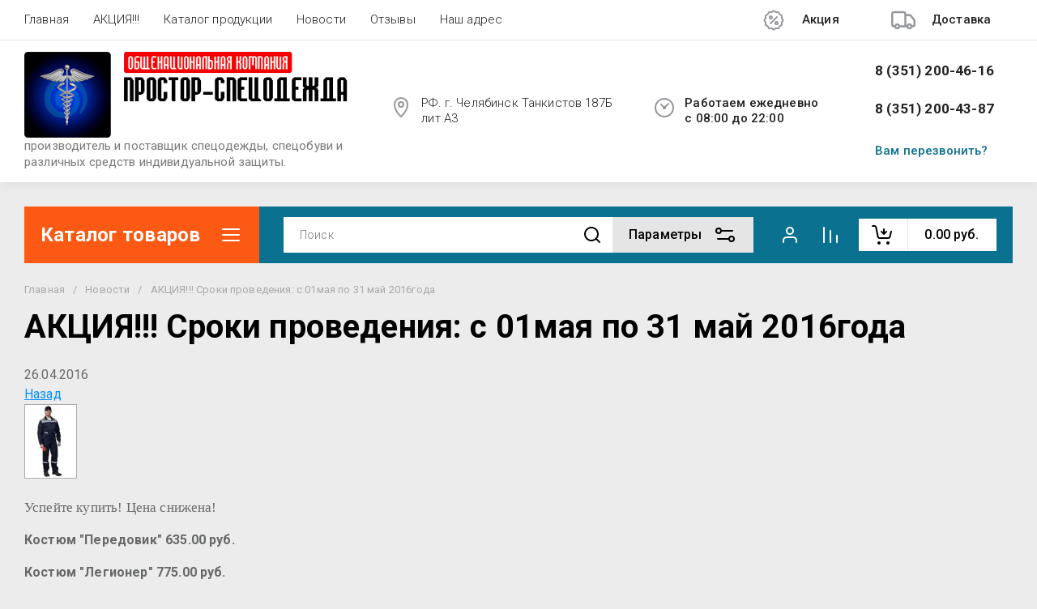

--- FILE ---
content_type: text/css
request_url: http://prostorspec.ru/t/v473/images/css/site_addons.scss.css
body_size: 71
content:
.site-name__desc {
  font-size: 15px; }


--- FILE ---
content_type: text/javascript
request_url: http://counter.megagroup.ru/73ac63edd8bbe2db066168bb6eaf18bf.js?r=&s=1280*720*24&u=http%3A%2F%2Fprostorspec.ru%2Fnews%2Fnews_post%2Faktsiya-sroki-provedeniya-s-01maya-po-31-may-2016goda&t=%D0%90%D0%9A%D0%A6%D0%98%D0%AF!!!%20%D0%A1%D1%80%D0%BE%D0%BA%D0%B8%20%D0%BF%D1%80%D0%BE%D0%B2%D0%B5%D0%B4%D0%B5%D0%BD%D0%B8%D1%8F%3A%20%D1%81%2001%D0%BC%D0%B0%D1%8F%20%D0%BF%D0%BE%2031%20%D0%BC%D0%B0%D0%B9%202016%D0%B3%D0%BE%D0%B4%D0%B0%20%D0%9D%D0%BE%D0%B2%D0%BE%D1%81%D1%82%D0%B8%20-%20%D0%A1%D0%BF%D0%B5%D1%86%D0%BE%D0%B4%D0%B5%D0%B6%D0%B4%D0%B0&fv=0,0&en=1&rld=0&fr=0&callback=_sntnl1763339459966&1763339459966
body_size: 198
content:
//:1
_sntnl1763339459966({date:"Mon, 17 Nov 2025 00:31:00 GMT", res:"1"})